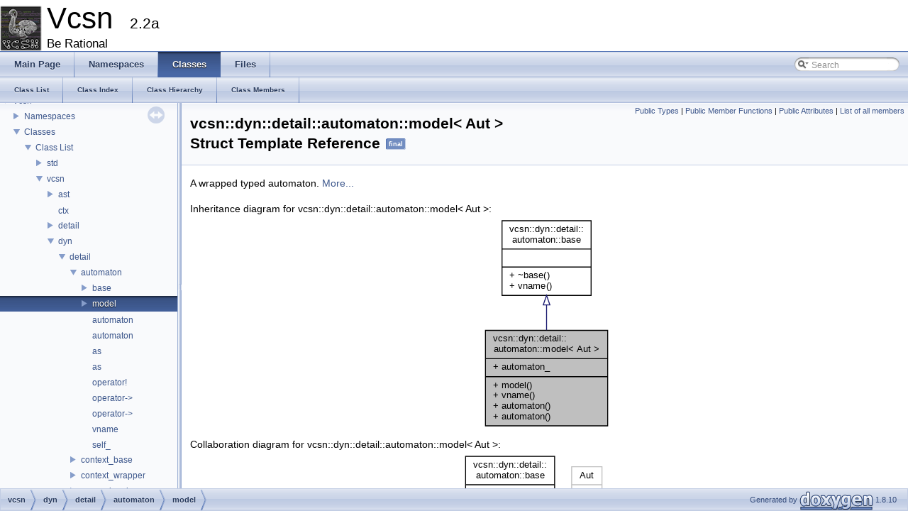

--- FILE ---
content_type: text/html
request_url: http://www.lrde.epita.fr/dload/vcsn/2.2a/vcsn.htmldir/a00276.html
body_size: 16310
content:
<!DOCTYPE html PUBLIC "-//W3C//DTD XHTML 1.0 Transitional//EN" "http://www.w3.org/TR/xhtml1/DTD/xhtml1-transitional.dtd">
<html xmlns="http://www.w3.org/1999/xhtml">
<head>
<meta http-equiv="Content-Type" content="text/xhtml;charset=UTF-8"/>
<meta http-equiv="X-UA-Compatible" content="IE=9"/>
<meta name="generator" content="Doxygen 1.8.10"/>
<title>Vcsn: vcsn::dyn::detail::automaton::model&lt; Aut &gt; Struct Template Reference</title>
<link href="tabs.css" rel="stylesheet" type="text/css"/>
<script type="text/javascript" src="jquery.js"></script>
<script type="text/javascript" src="dynsections.js"></script>
<link href="navtree.css" rel="stylesheet" type="text/css"/>
<script type="text/javascript" src="resize.js"></script>
<script type="text/javascript" src="navtreedata.js"></script>
<script type="text/javascript" src="navtree.js"></script>
<script type="text/javascript">
  $(document).ready(initResizable);
  $(window).load(resizeHeight);
</script>
<link href="search/search.css" rel="stylesheet" type="text/css"/>
<script type="text/javascript" src="search/searchdata.js"></script>
<script type="text/javascript" src="search/search.js"></script>
<script type="text/javascript">
  $(document).ready(function() { init_search(); });
</script>
<link href="doxygen.css" rel="stylesheet" type="text/css" />
</head>
<body>
<div id="top"><!-- do not remove this div, it is closed by doxygen! -->
<div id="titlearea">
<table cellspacing="0" cellpadding="0">
 <tbody>
 <tr style="height: 56px;">
  <td id="projectlogo"><img alt="Logo" src="vcsn.mini.png"/></td>
  <td id="projectalign" style="padding-left: 0.5em;">
   <div id="projectname">Vcsn
   &#160;<span id="projectnumber">2.2a</span>
   </div>
   <div id="projectbrief">Be Rational</div>
  </td>
 </tr>
 </tbody>
</table>
</div>
<!-- end header part -->
<!-- Generated by Doxygen 1.8.10 -->
<script type="text/javascript">
var searchBox = new SearchBox("searchBox", "search",false,'Search');
</script>
  <div id="navrow1" class="tabs">
    <ul class="tablist">
      <li><a href="index.html"><span>Main&#160;Page</span></a></li>
      <li><a href="namespaces.html"><span>Namespaces</span></a></li>
      <li class="current"><a href="annotated.html"><span>Classes</span></a></li>
      <li><a href="files.html"><span>Files</span></a></li>
      <li>
        <div id="MSearchBox" class="MSearchBoxInactive">
        <span class="left">
          <img id="MSearchSelect" src="search/mag_sel.png"
               onmouseover="return searchBox.OnSearchSelectShow()"
               onmouseout="return searchBox.OnSearchSelectHide()"
               alt=""/>
          <input type="text" id="MSearchField" value="Search" accesskey="S"
               onfocus="searchBox.OnSearchFieldFocus(true)" 
               onblur="searchBox.OnSearchFieldFocus(false)" 
               onkeyup="searchBox.OnSearchFieldChange(event)"/>
          </span><span class="right">
            <a id="MSearchClose" href="javascript:searchBox.CloseResultsWindow()"><img id="MSearchCloseImg" border="0" src="search/close.png" alt=""/></a>
          </span>
        </div>
      </li>
    </ul>
  </div>
  <div id="navrow2" class="tabs2">
    <ul class="tablist">
      <li><a href="annotated.html"><span>Class&#160;List</span></a></li>
      <li><a href="classes.html"><span>Class&#160;Index</span></a></li>
      <li><a href="inherits.html"><span>Class&#160;Hierarchy</span></a></li>
      <li><a href="functions.html"><span>Class&#160;Members</span></a></li>
    </ul>
  </div>
</div><!-- top -->
<div id="side-nav" class="ui-resizable side-nav-resizable">
  <div id="nav-tree">
    <div id="nav-tree-contents">
      <div id="nav-sync" class="sync"></div>
    </div>
  </div>
  <div id="splitbar" style="-moz-user-select:none;" 
       class="ui-resizable-handle">
  </div>
</div>
<script type="text/javascript">
$(document).ready(function(){initNavTree('a00276.html','');});
</script>
<div id="doc-content">
<!-- window showing the filter options -->
<div id="MSearchSelectWindow"
     onmouseover="return searchBox.OnSearchSelectShow()"
     onmouseout="return searchBox.OnSearchSelectHide()"
     onkeydown="return searchBox.OnSearchSelectKey(event)">
</div>

<!-- iframe showing the search results (closed by default) -->
<div id="MSearchResultsWindow">
<iframe src="javascript:void(0)" frameborder="0" 
        name="MSearchResults" id="MSearchResults">
</iframe>
</div>

<div class="header">
  <div class="summary">
<a href="#pub-types">Public Types</a> &#124;
<a href="#pub-methods">Public Member Functions</a> &#124;
<a href="#pub-attribs">Public Attributes</a> &#124;
<a href="a02474.html">List of all members</a>  </div>
  <div class="headertitle">
<div class="title">vcsn::dyn::detail::automaton::model&lt; Aut &gt; Struct Template Reference<span class="mlabels"><span class="mlabel">final</span></span></div>  </div>
</div><!--header-->
<div class="contents">

<p>A wrapped typed automaton.  
 <a href="a00276.html#details">More...</a></p>
<div class="dynheader">
Inheritance diagram for vcsn::dyn::detail::automaton::model&lt; Aut &gt;:</div>
<div class="dyncontent">
<div class="center"><iframe scrolling="no" frameborder="0" src="a02475.svg" width="183" height="302"><p><b>This browser is not able to show SVG: try Firefox, Chrome, Safari, or Opera instead.</b></p></iframe>
</div>
</div>
<div class="dynheader">
Collaboration diagram for vcsn::dyn::detail::automaton::model&lt; Aut &gt;:</div>
<div class="dyncontent">
<div class="center"><iframe scrolling="no" frameborder="0" src="a02476.svg" width="239" height="316"><p><b>This browser is not able to show SVG: try Firefox, Chrome, Safari, or Opera instead.</b></p></iframe>
</div>
</div>
<table class="memberdecls">
<tr class="heading"><td colspan="2"><h2 class="groupheader"><a name="pub-types"></a>
Public Types</h2></td></tr>
<tr class="memitem:ac46a04e8d932282216cd223650d67de3"><td class="memItemLeft" align="right" valign="top">using&#160;</td><td class="memItemRight" valign="bottom"><a class="el" href="a00276.html#ac46a04e8d932282216cd223650d67de3">automaton_t</a> = Aut</td></tr>
<tr class="separator:ac46a04e8d932282216cd223650d67de3"><td class="memSeparator" colspan="2">&#160;</td></tr>
</table><table class="memberdecls">
<tr class="heading"><td colspan="2"><h2 class="groupheader"><a name="pub-methods"></a>
Public Member Functions</h2></td></tr>
<tr class="memitem:a91c82e4b277f951d40136d6983cbb600"><td class="memItemLeft" align="right" valign="top">&#160;</td><td class="memItemRight" valign="bottom"><a class="el" href="a00276.html#a91c82e4b277f951d40136d6983cbb600">model</a> (<a class="el" href="a00276.html#ac46a04e8d932282216cd223650d67de3">automaton_t</a> aut)</td></tr>
<tr class="separator:a91c82e4b277f951d40136d6983cbb600"><td class="memSeparator" colspan="2">&#160;</td></tr>
<tr class="memitem:a31c152540e8a4e571a63b1bf357bbb5f"><td class="memItemLeft" align="right" valign="top"><a class="el" href="a00871.html#a8c38004725c037639b76973ae178ec5a">symbol</a>&#160;</td><td class="memItemRight" valign="bottom"><a class="el" href="a00276.html#a31c152540e8a4e571a63b1bf357bbb5f">vname</a> () const </td></tr>
<tr class="separator:a31c152540e8a4e571a63b1bf357bbb5f"><td class="memSeparator" colspan="2">&#160;</td></tr>
<tr class="memitem:a93dfa3201a805ccc78bcd6bcdc03c854"><td class="memItemLeft" align="right" valign="top">auto &amp;&#160;</td><td class="memItemRight" valign="bottom"><a class="el" href="a00276.html#a93dfa3201a805ccc78bcd6bcdc03c854">automaton</a> ()</td></tr>
<tr class="separator:a93dfa3201a805ccc78bcd6bcdc03c854"><td class="memSeparator" colspan="2">&#160;</td></tr>
<tr class="memitem:a357b51d172ad3a1781ec41c9a48d406e"><td class="memItemLeft" align="right" valign="top">const auto &amp;&#160;</td><td class="memItemRight" valign="bottom"><a class="el" href="a00276.html#a357b51d172ad3a1781ec41c9a48d406e">automaton</a> () const </td></tr>
<tr class="separator:a357b51d172ad3a1781ec41c9a48d406e"><td class="memSeparator" colspan="2">&#160;</td></tr>
<tr class="inherit_header pub_methods_a00022"><td colspan="2" onclick="javascript:toggleInherit('pub_methods_a00022')"><img src="closed.png" alt="-"/>&#160;Public Member Functions inherited from <a class="el" href="a00022.html">vcsn::dyn::detail::automaton::base</a></td></tr>
<tr class="memitem:a6d5ee97a6d153c7c569ff984347e5ec1 inherit pub_methods_a00022"><td class="memItemLeft" align="right" valign="top">virtual&#160;</td><td class="memItemRight" valign="bottom"><a class="el" href="a00022.html#a6d5ee97a6d153c7c569ff984347e5ec1">~base</a> ()=default</td></tr>
<tr class="separator:a6d5ee97a6d153c7c569ff984347e5ec1 inherit pub_methods_a00022"><td class="memSeparator" colspan="2">&#160;</td></tr>
</table><table class="memberdecls">
<tr class="heading"><td colspan="2"><h2 class="groupheader"><a name="pub-attribs"></a>
Public Attributes</h2></td></tr>
<tr class="memitem:a3ba66f65f227fe350593380cf3556a17"><td class="memItemLeft" align="right" valign="top"><a class="el" href="a00276.html#ac46a04e8d932282216cd223650d67de3">automaton_t</a>&#160;</td><td class="memItemRight" valign="bottom"><a class="el" href="a00276.html#a3ba66f65f227fe350593380cf3556a17">automaton_</a></td></tr>
<tr class="memdesc:a3ba66f65f227fe350593380cf3556a17"><td class="mdescLeft">&#160;</td><td class="mdescRight">The automaton.  <a href="#a3ba66f65f227fe350593380cf3556a17">More...</a><br /></td></tr>
<tr class="separator:a3ba66f65f227fe350593380cf3556a17"><td class="memSeparator" colspan="2">&#160;</td></tr>
</table>
<a name="details" id="details"></a><h2 class="groupheader">Detailed Description</h2>
<div class="textblock"><h3>template&lt;Automaton Aut&gt;<br />
struct vcsn::dyn::detail::automaton::model&lt; Aut &gt;</h3>

<p>A wrapped typed automaton. </p>

<p>Definition at line <a class="el" href="a00725_source.html#l00076">76</a> of file <a class="el" href="a00725_source.html">automaton.hh</a>.</p>
</div><h2 class="groupheader">Member Typedef Documentation</h2>
<a class="anchor" id="ac46a04e8d932282216cd223650d67de3"></a>
<div class="memitem">
<div class="memproto">
<div class="memtemplate">
template&lt;Automaton Aut&gt; </div>
      <table class="memname">
        <tr>
          <td class="memname">using <a class="el" href="a00276.html">vcsn::dyn::detail::automaton::model</a>&lt; Aut &gt;::<a class="el" href="a00276.html#ac46a04e8d932282216cd223650d67de3">automaton_t</a> =  Aut</td>
        </tr>
      </table>
</div><div class="memdoc">

<p>Definition at line <a class="el" href="a00725_source.html#l00078">78</a> of file <a class="el" href="a00725_source.html">automaton.hh</a>.</p>

</div>
</div>
<h2 class="groupheader">Constructor &amp; Destructor Documentation</h2>
<a class="anchor" id="a91c82e4b277f951d40136d6983cbb600"></a>
<div class="memitem">
<div class="memproto">
<div class="memtemplate">
template&lt;Automaton Aut&gt; </div>
<table class="mlabels">
  <tr>
  <td class="mlabels-left">
      <table class="memname">
        <tr>
          <td class="memname"><a class="el" href="a00276.html">vcsn::dyn::detail::automaton::model</a>&lt; Aut &gt;::<a class="el" href="a00276.html">model</a> </td>
          <td>(</td>
          <td class="paramtype"><a class="el" href="a00276.html#ac46a04e8d932282216cd223650d67de3">automaton_t</a>&#160;</td>
          <td class="paramname"><em>aut</em></td><td>)</td>
          <td></td>
        </tr>
      </table>
  </td>
  <td class="mlabels-right">
<span class="mlabels"><span class="mlabel">inline</span></span>  </td>
  </tr>
</table>
</div><div class="memdoc">

<p>Definition at line <a class="el" href="a00725_source.html#l00080">80</a> of file <a class="el" href="a00725_source.html">automaton.hh</a>.</p>

</div>
</div>
<h2 class="groupheader">Member Function Documentation</h2>
<a class="anchor" id="a93dfa3201a805ccc78bcd6bcdc03c854"></a>
<div class="memitem">
<div class="memproto">
<div class="memtemplate">
template&lt;Automaton Aut&gt; </div>
<table class="mlabels">
  <tr>
  <td class="mlabels-left">
      <table class="memname">
        <tr>
          <td class="memname">auto&amp; <a class="el" href="a00276.html">vcsn::dyn::detail::automaton::model</a>&lt; Aut &gt;::<a class="el" href="a00015.html">automaton</a> </td>
          <td>(</td>
          <td class="paramname"></td><td>)</td>
          <td></td>
        </tr>
      </table>
  </td>
  <td class="mlabels-right">
<span class="mlabels"><span class="mlabel">inline</span></span>  </td>
  </tr>
</table>
</div><div class="memdoc">

<p>Definition at line <a class="el" href="a00725_source.html#l00089">89</a> of file <a class="el" href="a00725_source.html">automaton.hh</a>.</p>

<p>Referenced by <a class="el" href="a00725_source.html#l00039">vcsn::dyn::detail::automaton::as()</a>.</p>

</div>
</div>
<a class="anchor" id="a357b51d172ad3a1781ec41c9a48d406e"></a>
<div class="memitem">
<div class="memproto">
<div class="memtemplate">
template&lt;Automaton Aut&gt; </div>
<table class="mlabels">
  <tr>
  <td class="mlabels-left">
      <table class="memname">
        <tr>
          <td class="memname">const auto&amp; <a class="el" href="a00276.html">vcsn::dyn::detail::automaton::model</a>&lt; Aut &gt;::<a class="el" href="a00015.html">automaton</a> </td>
          <td>(</td>
          <td class="paramname"></td><td>)</td>
          <td> const</td>
        </tr>
      </table>
  </td>
  <td class="mlabels-right">
<span class="mlabels"><span class="mlabel">inline</span></span>  </td>
  </tr>
</table>
</div><div class="memdoc">

<p>Definition at line <a class="el" href="a00725_source.html#l00094">94</a> of file <a class="el" href="a00725_source.html">automaton.hh</a>.</p>

</div>
</div>
<a class="anchor" id="a31c152540e8a4e571a63b1bf357bbb5f"></a>
<div class="memitem">
<div class="memproto">
<div class="memtemplate">
template&lt;Automaton Aut&gt; </div>
<table class="mlabels">
  <tr>
  <td class="mlabels-left">
      <table class="memname">
        <tr>
          <td class="memname"><a class="el" href="a00871.html#a8c38004725c037639b76973ae178ec5a">symbol</a> <a class="el" href="a00276.html">vcsn::dyn::detail::automaton::model</a>&lt; Aut &gt;::vname </td>
          <td>(</td>
          <td class="paramname"></td><td>)</td>
          <td> const</td>
        </tr>
      </table>
  </td>
  <td class="mlabels-right">
<span class="mlabels"><span class="mlabel">inline</span><span class="mlabel">virtual</span></span>  </td>
  </tr>
</table>
</div><div class="memdoc">

<p>Implements <a class="el" href="a00022.html#a2c3267506feb91b255ef64035e19f281">vcsn::dyn::detail::automaton::base</a>.</p>

<p>Definition at line <a class="el" href="a00725_source.html#l00084">84</a> of file <a class="el" href="a00725_source.html">automaton.hh</a>.</p>

</div>
</div>
<h2 class="groupheader">Member Data Documentation</h2>
<a class="anchor" id="a3ba66f65f227fe350593380cf3556a17"></a>
<div class="memitem">
<div class="memproto">
<div class="memtemplate">
template&lt;Automaton Aut&gt; </div>
      <table class="memname">
        <tr>
          <td class="memname"><a class="el" href="a00276.html#ac46a04e8d932282216cd223650d67de3">automaton_t</a> <a class="el" href="a00276.html">vcsn::dyn::detail::automaton::model</a>&lt; Aut &gt;::automaton_</td>
        </tr>
      </table>
</div><div class="memdoc">

<p>The automaton. </p>

<p>Definition at line <a class="el" href="a00725_source.html#l00100">100</a> of file <a class="el" href="a00725_source.html">automaton.hh</a>.</p>

</div>
</div>
<hr/>The documentation for this struct was generated from the following file:<ul>
<li>vcsn/dyn/<a class="el" href="a00725_source.html">automaton.hh</a></li>
</ul>
</div><!-- contents -->
</div><!-- doc-content -->
<!-- start footer part -->
<div id="nav-path" class="navpath"><!-- id is needed for treeview function! -->
  <ul>
    <li class="navelem"><a class="el" href="a00871.html">vcsn</a></li><li class="navelem"><a class="el" href="a00879.html">dyn</a></li><li class="navelem"><a class="el" href="a00883.html">detail</a></li><li class="navelem"><a class="el" href="a00015.html">automaton</a></li><li class="navelem"><a class="el" href="a00276.html">model</a></li>
    <li class="footer">Generated by
    <a href="http://www.doxygen.org/index.html">
    <img class="footer" src="doxygen.png" alt="doxygen"/></a> 1.8.10 </li>
  </ul>
</div>
</body>
</html>


--- FILE ---
content_type: application/javascript
request_url: http://www.lrde.epita.fr/dload/vcsn/2.2a/vcsn.htmldir/navtreedata.js
body_size: 3295
content:
var NAVTREE =
[
  [ "Vcsn", "index.html", [
    [ "Namespaces", null, [
      [ "Namespace List", "namespaces.html", "namespaces" ],
      [ "Namespace Members", "namespacemembers.html", [
        [ "All", "namespacemembers.html", "namespacemembers_dup" ],
        [ "Functions", "namespacemembers_func.html", "namespacemembers_func" ],
        [ "Variables", "namespacemembers_vars.html", null ],
        [ "Typedefs", "namespacemembers_type.html", null ],
        [ "Enumerations", "namespacemembers_enum.html", null ],
        [ "Enumerator", "namespacemembers_eval.html", null ]
      ] ]
    ] ],
    [ "Classes", "annotated.html", [
      [ "Class List", "annotated.html", "annotated_dup" ],
      [ "Class Index", "classes.html", null ],
      [ "Class Hierarchy", "hierarchy.html", "hierarchy" ],
      [ "Class Members", "functions.html", [
        [ "All", "functions.html", "functions_dup" ],
        [ "Functions", "functions_func.html", "functions_func" ],
        [ "Variables", "functions_vars.html", "functions_vars" ],
        [ "Typedefs", "functions_type.html", "functions_type" ],
        [ "Enumerations", "functions_enum.html", null ],
        [ "Enumerator", "functions_eval.html", null ],
        [ "Related Functions", "functions_rela.html", null ]
      ] ]
    ] ],
    [ "Files", null, [
      [ "File List", "files.html", "files" ],
      [ "File Members", "globals.html", [
        [ "All", "globals.html", null ],
        [ "Functions", "globals_func.html", null ],
        [ "Variables", "globals_vars.html", null ],
        [ "Typedefs", "globals_type.html", null ],
        [ "Macros", "globals_defs.html", null ]
      ] ]
    ] ]
  ] ]
];

var NAVTREEINDEX =
[
".html",
"a00020.html#a640e57775e48c3bae5a498a577e9c8c7",
"a00045.html#a9d51f7e1e6f0b337b97750060f1435f7",
"a00061.html#abcf19dc1faef31566e722ba63785ec4f",
"a00076.html#a7df678164349493705c1380fc80aabc9",
"a00091.html#a71966772f423217599c7549769f6db92",
"a00107.html",
"a00116.html#a74abd55a7417528193766533c3fb0f72",
"a00146.html#a51965b39a576de2f902f15d9d6b92221",
"a00192.html#a6862534fc1f0955d44411ab118f1eebc",
"a00247.html#a7c04cd6762535f80216b65cfa342acd1",
"a00271.html#a437c0232ead5386710ae71560bd51f49",
"a00283.html",
"a00310.html#aa05799f44cf8873a3b22b4d349309eb6",
"a00324.html#a51cb6c32ba913eda8770c0be674f69b4",
"a00331.html#a9ed2041fd7e35face3c032ecb91126fd",
"a00360.html#a9c1b475650cd0872644f700795f5a123",
"a00399.html#a6a1ec8aec677cd3adbc9466f33a971ac",
"a00418.html",
"a00437.html#a6aa9b1767df97ff750737ae4e4e3e698a7a2233cc0aee3560e2aaf939f0e422e6",
"a00457.html#a62a3d9160a9a7e9b15de0de7995b01d3",
"a00476.html",
"a00535.html#a4435b95c49e8bd17f68710cb5a34a82c",
"a00545.html#af9c0885f114ce4f3749e6ad2f388d32c",
"a00567.html#a8b82c6025b0b154d1422d07044035661",
"a00600.html#a1174f677d5814efb70e4af2d523d774e",
"a00635.html#ab42f66c01e9f5b72e6ca442039a227fa",
"a00675.html#a03401d9d7534390e30c2ef069afb8e9a",
"a00705.html#ad30854496be2e50c5a7f3213bbd34b2d",
"a00746.html#adba4802f78a24ef7fee9bbc67287f064aa3c1d30ba2c088f00b27a3f104913a21",
"a00782.html#a66464ae72e17fd79ba750698eb2bdd5a",
"a00808_source.html",
"a00855_source.html",
"namespacemembers_y.html"
];

var SYNCONMSG = 'click to disable panel synchronisation';
var SYNCOFFMSG = 'click to enable panel synchronisation';

--- FILE ---
content_type: application/javascript
request_url: http://www.lrde.epita.fr/dload/vcsn/2.2a/vcsn.htmldir/navtreeindex11.js
body_size: 16050
content:
var NAVTREEINDEX11 =
{
"a00271.html#a437c0232ead5386710ae71560bd51f49":[1,0,1,2,145,0],
"a00271.html#a4ef3b5a9bc83f0682a0667ddb031a86f":[1,0,1,2,145,19],
"a00271.html#a6c59eeb83f1806ba8f6687cfa1ffa1c1":[1,0,1,2,145,8],
"a00271.html#a89854e9e1a45518b5f5bba7e81296c2f":[1,0,1,2,145,21],
"a00271.html#a93dd543b8b3f44d7a2929a929451c5a0":[1,0,1,2,145,14],
"a00271.html#a96702d5aa95a25b969d9ef295b7c1fec":[1,0,1,2,145,6],
"a00271.html#a988987e5377eb800290ff76c8fe0828a":[1,0,1,2,145,7],
"a00271.html#aa80572aec582be715b2fa8fa5f20c2f2":[1,0,1,2,145,18],
"a00271.html#ab5b3018d91d2f249ba4015f98e8ee1ac":[1,0,1,2,145,12],
"a00271.html#ac475fb6d4cad120a0e7c469d2638ae71":[1,0,1,2,145,15],
"a00271.html#ad9ea371e7147d4a49deb92ebcd9fc975":[1,0,1,2,145,2],
"a00271.html#aebc8213be30e2f49bf848a52c3f173dc":[1,0,1,2,145,17],
"a00272.html":[1,0,1,2,146],
"a00273.html":[1,0,1,2,147],
"a00273.html#a0326b0a41e50b951b6dadcebc504aaa1":[1,0,1,2,147,14],
"a00273.html#a0342bc7e837b3104016bd2e5d261b8c2":[1,0,1,2,147,17],
"a00273.html#a085fd427e2eab5af68366e42bf23365e":[1,0,1,2,147,4],
"a00273.html#a08c80700424901e5aa845f87b311c535":[1,0,1,2,147,16],
"a00273.html#a104a245b49fb7539f7d9c60ed01318f7":[1,0,1,2,147,0],
"a00273.html#a1d954ec8b69ebfb8a43158e5b0bce9e1":[1,0,1,2,147,8],
"a00273.html#a27b185d517e5570045dae1cda14f7ad5":[1,0,1,2,147,2],
"a00273.html#a2a5a47273d0a55ef4183d33dcebe9267":[1,0,1,2,147,23],
"a00273.html#a324feb3189309ee19ca1e431d9f7e989":[1,0,1,2,147,12],
"a00273.html#a415a2069e8d5d248ac6ee0909549a52a":[1,0,1,2,147,15],
"a00273.html#a4525fdaccd898deb59ed529fafd3c602":[1,0,1,2,147,9],
"a00273.html#a524fcd231f55ce42e2f4540a8a09c379":[1,0,1,2,147,5],
"a00273.html#a52ade1c14ffa56603a41a939457629bb":[1,0,1,2,147,20],
"a00273.html#a56346a7ccffd0163ce90a20422447290":[1,0,1,2,147,18],
"a00273.html#a6d9ad6db4f0474d2b44bbc28e8a62c7e":[1,0,1,2,147,13],
"a00273.html#a7519c8aa14eae5ad95de8de3179f249f":[1,0,1,2,147,3],
"a00273.html#a83ae8483dd505f44521c6b2f6a2692a8":[1,0,1,2,147,1],
"a00273.html#a8be7916d7c7d61f4cee838bbe70d1c98":[1,0,1,2,147,21],
"a00273.html#a9b22845beffb9242b38593184dd7f3fe":[1,0,1,2,147,22],
"a00273.html#aa1e69656e511f67acde23ae0c4402cb5":[1,0,1,2,147,10],
"a00273.html#aa6b304087e75f52a611357f8e3103463":[1,0,1,2,147,6],
"a00273.html#aafdb6e12a6861a028cabd3a9d13a7ede":[1,0,1,2,147,11],
"a00273.html#ab73717f6ca41fd5535fa99e176d91b4f":[1,0,1,2,147,19],
"a00273.html#afef6a4ceeece9d275bdde573223b2b7e":[1,0,1,2,147,7],
"a00274.html":[1,0,1,2,148],
"a00274.html#a2367b87ed5fc34a9bbc994bd1ef7a9e3":[1,0,1,2,148,11],
"a00274.html#a26c5a7272ecd4fe3d0287f67f8048f94":[1,0,1,2,148,19],
"a00274.html#a290b6be9c29e7d4961a2951646018cb8":[1,0,1,2,148,3],
"a00274.html#a5b5e4047e83104e7e0bc20432e572f85":[1,0,1,2,148,20],
"a00274.html#a5bba6c5b8eb1ac25c83808f90658a8f0":[1,0,1,2,148,18],
"a00274.html#a5c5c52e5534e79fc87ae4bbd99e2c32f":[1,0,1,2,148,5],
"a00274.html#a5fb89676c83f178c5e10622e5048e4ce":[1,0,1,2,148,14],
"a00274.html#a5fcd66067092943ba4f2433d869c3935":[1,0,1,2,148,17],
"a00274.html#a673d7b34eb1ee1f0510d3f3f1a05e9c8":[1,0,1,2,148,13],
"a00274.html#a67a635e426cce032b09bb899517b3583":[1,0,1,2,148,6],
"a00274.html#a6d58d6452470cc3b4190d773392d5340":[1,0,1,2,148,15],
"a00274.html#a7753a61998506ff9fa959f933e85e118":[1,0,1,2,148,21],
"a00274.html#a8b728307bd54aa144439c367606a8bf8":[1,0,1,2,148,24],
"a00274.html#aaebb4d57d1728b492d9be551b7c56814":[1,0,1,2,148,8],
"a00274.html#ab9525b7618092f0aa025c14dde4750c3":[1,0,1,2,148,12],
"a00274.html#ac29a4a1c8e1db640f8e781c7d1f93729":[1,0,1,2,148,10],
"a00274.html#ac41b8f1874f4234441d022b1bb303b8e":[1,0,1,2,148,25],
"a00274.html#ad8feaa60c4ef6e76eab5cf06a6c017a3":[1,0,1,2,148,9],
"a00274.html#ad99c928e43c4da040bb30a13e13bb571":[1,0,1,2,148,4],
"a00274.html#ae2fbb9d69a362f35ffff8df661524d21":[1,0,1,2,148,22],
"a00274.html#af8b8fd9ddc36667079a5590aad84584d":[1,0,1,2,148,16],
"a00274.html#afaf55c692d0376e65e4c4250810f57df":[1,0,1,2,148,7],
"a00274.html#aff7e7f9dc6da48b7cbaa8d70d4109ce3":[1,0,1,2,148,23],
"a00275.html":[1,0,1,2,149],
"a00275.html#a0ec0ee32aae639a4c6ce31be58d6a8e8":[1,0,1,2,149,6],
"a00275.html#a14536faed1d77f23477fd55e06eec314":[1,0,1,2,149,20],
"a00275.html#a171c30ccdb913758b18bc214edd03712":[1,0,1,2,149,12],
"a00275.html#a195196667169301ca0ce890a32ceacf5":[1,0,1,2,149,23],
"a00275.html#a25f3f99e17a6016a3a73351b2e4d20f3":[1,0,1,2,149,24],
"a00275.html#a26c33b5a7a47fbd9e58c9fe92310b4fe":[1,0,1,2,149,27],
"a00275.html#a38f740bfe1633ae0d8335e567e0c4e08":[1,0,1,2,149,30],
"a00275.html#a3efea67600e83fb44564465b92a37488":[1,0,1,2,149,15],
"a00275.html#a4768b9b6f9be75ebe8b5d126587347d2":[1,0,1,2,149,7],
"a00275.html#a5187652f49d8edcb738687ea8417e903":[1,0,1,2,149,25],
"a00275.html#a5f38219399782081c681b38509b1ae69":[1,0,1,2,149,11],
"a00275.html#a6de838e131ed1d67370a2da4233d5e9d":[1,0,1,2,149,5],
"a00275.html#a79648aea5697dc1c60a271de3dab8b93":[1,0,1,2,149,4],
"a00275.html#a7e9f11ad3b514fb4ab67c97eb7a30c5a":[1,0,1,2,149,9],
"a00275.html#a820fe3a95a0998d19020214c38e29d73":[1,0,1,2,149,26],
"a00275.html#a8a1fbba4a905ddae3151d8fc12f91cf9":[1,0,1,2,149,10],
"a00275.html#a9df69f927eab4f148b3b5969324e782b":[1,0,1,2,149,18],
"a00275.html#a9f36636c114976d85254eb9681fae545":[1,0,1,2,149,31],
"a00275.html#ac79b35e6fa9a44fadcf12034b67fa5ff":[1,0,1,2,149,3],
"a00275.html#acda125372d2e46c40132e9c3179f11cb":[1,0,1,2,149,14],
"a00275.html#acdb347ca90262b637685fcf84b926f95":[1,0,1,2,149,16],
"a00275.html#ad5690385aadc79511bb1b4033b63229c":[1,0,1,2,149,22],
"a00275.html#ad7a563636397e1362416cbdd2698f9bc":[1,0,1,2,149,21],
"a00275.html#ad90ef4a463c334e9e6c981e50204a1bb":[1,0,1,2,149,8],
"a00275.html#adb9c5e4ba62b6af0392c663219f4bf78":[1,0,1,2,149,29],
"a00275.html#aee629160475a28631837bb2d5de523bc":[1,0,1,2,149,19],
"a00275.html#af3a3f8ef55f80938c49c92e13453207b":[1,0,1,2,149,28],
"a00275.html#af653effdce705123013e09de80d86efc":[1,0,1,2,149,13],
"a00275.html#af95f840998c4874dfd91ca94fe73de82":[1,0,1,2,149,17],
"a00276.html":[1,0,1,3,0,0,1],
"a00276.html#a31c152540e8a4e571a63b1bf357bbb5f":[1,0,1,3,0,0,1,4],
"a00276.html#a357b51d172ad3a1781ec41c9a48d406e":[1,0,1,3,0,0,1,3],
"a00276.html#a3ba66f65f227fe350593380cf3556a17":[1,0,1,3,0,0,1,5],
"a00276.html#a91c82e4b277f951d40136d6983cbb600":[1,0,1,3,0,0,1,1],
"a00276.html#a93dfa3201a805ccc78bcd6bcdc03c854":[1,0,1,3,0,0,1,2],
"a00276.html#ac46a04e8d932282216cd223650d67de3":[1,0,1,3,0,0,1,0],
"a00277.html":[1,0,1,56],
"a00278.html":[1,0,1,2,150],
"a00278.html#a0061338db731f20b09b94b04eac97a49":[1,0,1,2,150,82],
"a00278.html#a01097368abdb2aa3af61ad977e1b1bc8":[1,0,1,2,150,32],
"a00278.html#a052554ee0cd4734a77279bc8801e7212":[1,0,1,2,150,22],
"a00278.html#a085a2d205004c43be4a6b2f72e0eb510":[1,0,1,2,150,63],
"a00278.html#a0e2820560ebf2568766bc6716e598a79":[1,0,1,2,150,64],
"a00278.html#a0f19243ec5d4286ff3360591028b6d17":[1,0,1,2,150,73],
"a00278.html#a0fbd3f8e689d5f4de11b9beb27580e9b":[1,0,1,2,150,68],
"a00278.html#a15e299e8607001a297ac93226925be60":[1,0,1,2,150,86],
"a00278.html#a1d6ec75dad2a243c502c39718b8c0d7d":[1,0,1,2,150,13],
"a00278.html#a1e2ad6dc03909b6526ef612c54a0d2ce":[1,0,1,2,150,28],
"a00278.html#a1fa1a15c61ae1956946549f5d6a72f1c":[1,0,1,2,150,39],
"a00278.html#a205f8cc7d935e85ae0c768f677dfe9bf":[1,0,1,2,150,17],
"a00278.html#a239bdb975a56f4c9c69f4cb61cfb5038":[1,0,1,2,150,53],
"a00278.html#a2709d7d3966d37335df746e0b30e9efd":[1,0,1,2,150,90],
"a00278.html#a2a7be6f6c57c4608bee00c925fbc3342":[1,0,1,2,150,67],
"a00278.html#a2b3c43feb1d0c3e81c02b60192c0f0d5":[1,0,1,2,150,5],
"a00278.html#a2cff7232d2f4728875e8fd27a1d7a034":[1,0,1,2,150,11],
"a00278.html#a3566020a4bb1cfe4025964a04778dab3":[1,0,1,2,150,18],
"a00278.html#a3835d425c8b7ee4cbf577c0d2a72c8be":[1,0,1,2,150,100],
"a00278.html#a405d279575dec76956213573fd1063e0":[1,0,1,2,150,48],
"a00278.html#a41e2e962ae22306e3b2918bdd93500b9":[1,0,1,2,150,61],
"a00278.html#a438abf0640dd6ebe816e91f4d73fbfa3":[1,0,1,2,150,85],
"a00278.html#a45980d7009a1afa574c346db446dbf9f":[1,0,1,2,150,37],
"a00278.html#a469237289bab735cd77932ec866d0a3b":[1,0,1,2,150,30],
"a00278.html#a490cef9697535c0b52606d3eef5c53b9":[1,0,1,2,150,31],
"a00278.html#a4a529372eb349943c7a9ea7b40c3102c":[1,0,1,2,150,41],
"a00278.html#a4c2eaecfbe53fbfd54034e7d26e22cef":[1,0,1,2,150,12],
"a00278.html#a4e8463e034456d08b92f305aa3dd7b19":[1,0,1,2,150,96],
"a00278.html#a525d337bf5260193285896129a7dfe16":[1,0,1,2,150,16],
"a00278.html#a528f141bc2444a821434024250ae2f99":[1,0,1,2,150,42],
"a00278.html#a54e8bf2371125eb9eb947199864639b2":[1,0,1,2,150,33],
"a00278.html#a55693222990f671f0115de3f58593dac":[1,0,1,2,150,87],
"a00278.html#a5aab8df77e6c67c93acb9ff79438774f":[1,0,1,2,150,44],
"a00278.html#a5f607f4d8167ddd4ecd1f62a310874d5":[1,0,1,2,150,62],
"a00278.html#a5fa81e0d27502aace6b41b4c4f9b4296":[1,0,1,2,150,93],
"a00278.html#a6790a48ad30ef87c9d3237a49fc2684a":[1,0,1,2,150,10],
"a00278.html#a692275a1c6ffd5c325b5a84368bc68c5":[1,0,1,2,150,36],
"a00278.html#a6a0bb522f5330285b7c738cf21491fbb":[1,0,1,2,150,50],
"a00278.html#a6bd5e23ffdf9990d630c90148dcd1321":[1,0,1,2,150,6],
"a00278.html#a6cb7e4bb5a68179fbb1f82ce80d75a4c":[1,0,1,2,150,76],
"a00278.html#a6dad88192e6a63041851e2aed95c9848":[1,0,1,2,150,46],
"a00278.html#a7463d532d1ca7f73be6c3575e0b98564":[1,0,1,2,150,79],
"a00278.html#a781a7d6a04f0fb906681e4b06752931f":[1,0,1,2,150,7],
"a00278.html#a7ad1185ca2dfe3398f92bd751963c7d3":[1,0,1,2,150,38],
"a00278.html#a8287cd4b4cc8f56730f383bac7300020":[1,0,1,2,150,55],
"a00278.html#a837cc54538c044356025aca88c72e777":[1,0,1,2,150,84],
"a00278.html#a87bac3d1d52fdda8f42f021b6613a48d":[1,0,1,2,150,34],
"a00278.html#a8a3c7cdeb4b102f43c3601ec538ab5da":[1,0,1,2,150,56],
"a00278.html#a8aa3d946511ecf85eb62873cdb444774":[1,0,1,2,150,80],
"a00278.html#a8af98174f87520feb39b68eac5c2a288":[1,0,1,2,150,54],
"a00278.html#a8b62ffc6924ea784cfd95ccf4a15d137":[1,0,1,2,150,95],
"a00278.html#a8cba4951e5bdae91b808e3371a08855f":[1,0,1,2,150,77],
"a00278.html#a931c33977afb3e9202cb09e9a2478bfa":[1,0,1,2,150,49],
"a00278.html#a97756c8aeb40684d7ca3b8f5f4a73979":[1,0,1,2,150,59],
"a00278.html#a9d4c4450c4be5b24243808b9a88b4aa3":[1,0,1,2,150,65],
"a00278.html#a9f9714d037d2fe2da33ba0fdd08506cc":[1,0,1,2,150,27],
"a00278.html#aa0ced93a7ba20f945706c04e8f112752":[1,0,1,2,150,51],
"a00278.html#aa503057504e866d582c2cb165d8fbff2":[1,0,1,2,150,78],
"a00278.html#aa78f308aa25afd6c149e34ecbe997467":[1,0,1,2,150,52],
"a00278.html#aab559a4c04830036392a8315b212343f":[1,0,1,2,150,8],
"a00278.html#aabb75033c6ce143051a76ecfaf10da43":[1,0,1,2,150,43],
"a00278.html#aac9cb48569aa05381a4d7f56183f5a4c":[1,0,1,2,150,70],
"a00278.html#ab02285092bfc0a11c5151ab799b2673a":[1,0,1,2,150,81],
"a00278.html#ab1b5676524981c70412658a7327d36df":[1,0,1,2,150,47],
"a00278.html#ab227697f86cb8a1682db25eb336b883f":[1,0,1,2,150,40],
"a00278.html#ab282fa3cf2db6e3e38d381a489554b78":[1,0,1,2,150,23],
"a00278.html#ab6bce3d59ce1663629f59f15e50de622":[1,0,1,2,150,89],
"a00278.html#ac0aa1c0f5eefbff51b68c9232aa9f291":[1,0,1,2,150,21],
"a00278.html#ac159881a35fed966373d4b49fe8b5335":[1,0,1,2,150,99],
"a00278.html#ac2f2cdbaa52b2df49a99961cd75bdbdf":[1,0,1,2,150,4],
"a00278.html#ac4379d4cd0a8e9c15dbe26565ff200e4":[1,0,1,2,150,19],
"a00278.html#ac4c609c1b96d25c59dab2e065c828aa9":[1,0,1,2,150,98],
"a00278.html#ac605e24deb63f2132466e1bd49387ba8":[1,0,1,2,150,102],
"a00278.html#ac8e9121bae6878ea274cccfcc58b0579":[1,0,1,2,150,75],
"a00278.html#ac915fa54027b37eebde2082ff880427d":[1,0,1,2,150,9],
"a00278.html#ac91835223b9a6c921c2afd8650fc183e":[1,0,1,2,150,91],
"a00278.html#ac997adbfdc997631525ccb32f4319b54":[1,0,1,2,150,14],
"a00278.html#acbc3f2fab37018d6566c695aefd1509d":[1,0,1,2,150,92],
"a00278.html#acc0d06cb8f4cebccaa61bc1c83578957":[1,0,1,2,150,88],
"a00278.html#acd5bad2449f3ff7c34acc4c3bb9c2254":[1,0,1,2,150,74],
"a00278.html#acf8d126ca2a7660417df027d4a55452a":[1,0,1,2,150,97],
"a00278.html#ad2826ba9856ffc00099a83a186884462":[1,0,1,2,150,72],
"a00278.html#ad284f53d959cab305c95d9ff5249c458":[1,0,1,2,150,58],
"a00278.html#ad383cf4024ec00507b0300c9e947eff3":[1,0,1,2,150,3],
"a00278.html#ad3da7c72111004cf35d87dc11cc7bcad":[1,0,1,2,150,69],
"a00278.html#ad54924c65d8a64d74e781472a81df613":[1,0,1,2,150,57],
"a00278.html#ada7f0a846caa6991c54a7031542deecf":[1,0,1,2,150,26],
"a00278.html#adc11bc33279d5eae0b4a7483ee8ec4db":[1,0,1,2,150,66],
"a00278.html#adc75b9ee03db4a05426abcede0d6499f":[1,0,1,2,150,15],
"a00278.html#adca4b7c41f7411ed2736b29a8aa30ef7":[1,0,1,2,150,60],
"a00278.html#adf5a2b867261902d424d450896f2cff9":[1,0,1,2,150,94],
"a00278.html#adfbe69ccec686031d61dbbeb2b732012":[1,0,1,2,150,25],
"a00278.html#ae3b330fea676d214e07274890690c44a":[1,0,1,2,150,101],
"a00278.html#ae9102b7d73923d4a69025bd8a06b148f":[1,0,1,2,150,83],
"a00278.html#aec13a9df7e432da48d04929f6df417ec":[1,0,1,2,150,24],
"a00278.html#af3e295b75aa080118d012381360f6f2f":[1,0,1,2,150,29],
"a00278.html#af7852f66257468e0784a2df9dd8da7e1":[1,0,1,2,150,35],
"a00278.html#af9404e688b16ec6e82698e341b3db3a3":[1,0,1,2,150,71],
"a00278.html#afa4a3a635314a759f08484f47442e1ca":[1,0,1,2,150,45],
"a00278.html#afd5f4e89aee8a7c5563cbed79ca49435":[1,0,1,2,150,20],
"a00279.html":[1,0,1,2,151],
"a00279.html#a1ad9237892854a0655d418fa78ea4f1c":[1,0,1,2,151,8],
"a00279.html#a30831b1b49f76933c5f0e9852b0ef5db":[1,0,1,2,151,7],
"a00279.html#a3cf72c9f67053334b90cc7581b6f9e25":[1,0,1,2,151,1],
"a00279.html#a50414a95cec4f18a0e483fa87a097445":[1,0,1,2,151,6],
"a00279.html#a8038b10dbc20cfcfbf13b040f788eef3":[1,0,1,2,151,4],
"a00279.html#a82293ecac88d7557441401f9cb5fb43f":[1,0,1,2,151,2],
"a00279.html#aaa078e003c680a9f5755a3a24257b5a7":[1,0,1,2,151,3],
"a00279.html#acf0638da5f86cfb3615561a0cd13ba64":[1,0,1,2,151,5],
"a00280.html":[1,0,1,2,152],
"a00280.html#a14f19359f2e5509ee8f9a791b07d2b85":[1,0,1,2,152,3],
"a00280.html#a1d2396892080c556de36f7e3b1686666":[1,0,1,2,152,14],
"a00280.html#a259822acee654c6fc1e2cf20e901bf7a":[1,0,1,2,152,4],
"a00280.html#a365c21c235d7b0be71f5108536734b82":[1,0,1,2,152,1],
"a00280.html#a3c0487fc0cf45de4e167711d40a807ed":[1,0,1,2,152,6],
"a00280.html#a49c044e68240add02e41c62ee5a3345f":[1,0,1,2,152,11],
"a00280.html#a53130d6ce1d5ee1ba5a595eb2002562d":[1,0,1,2,152,9],
"a00280.html#a536daee32594bf402c6cf5c98beb260e":[1,0,1,2,152,8],
"a00280.html#a68c51bfc5b2357683cad880189fcf59e":[1,0,1,2,152,10],
"a00280.html#a6f35fec9f350d11db3d916c9573e50f3":[1,0,1,2,152,2],
"a00280.html#a72e3b96a0d114678064733706a166815":[1,0,1,2,152,18],
"a00280.html#a73dd1ed4f873d0e3a9eef5f042307f62":[1,0,1,2,152,16],
"a00280.html#a84f26e6b5d99be95bcd5307adb898b33":[1,0,1,2,152,17],
"a00280.html#a8cde5115eade8f986c2b784b51834bc3":[1,0,1,2,152,0],
"a00280.html#a8f8d54ffb28d9192c50fd3a2ef6e322a":[1,0,1,2,152,15],
"a00280.html#aa0cc5c076ef9cef1134e9e00b346c32d":[1,0,1,2,152,21],
"a00280.html#aa3100675395e9b359434e733b042328d":[1,0,1,2,152,12],
"a00280.html#aadac19188fd6921b4fad4c93ad597df0":[1,0,1,2,152,5],
"a00280.html#ad79fe9463471ecef2e6c3da341c21df0":[1,0,1,2,152,13],
"a00280.html#adaf325045c711e821559eb701f664b12":[1,0,1,2,152,19],
"a00280.html#ae696edacf2c219367568e48233909332":[1,0,1,2,152,7],
"a00280.html#aeef3c2b99d02d351916f80acbf52c159":[1,0,1,2,152,20],
"a00281.html":[1,0,1,2,153],
"a00281.html#a1dfae444874a054bcea135950befa482":[1,0,1,2,153,7],
"a00281.html#a3812672e6929b4f622c0aa68acfa677c":[1,0,1,2,153,1],
"a00281.html#a5c9e5de4e53621396b8bfced61d02b04":[1,0,1,2,153,8],
"a00281.html#a67f797f49f793715bfb40084f0db416a":[1,0,1,2,153,2],
"a00281.html#a7b7db7e649ff773c4dc293e94832924a":[1,0,1,2,153,0],
"a00281.html#a8eb3937248e2f430307b75e96909f8af":[1,0,1,2,153,6],
"a00281.html#a950825b8826cf33ff641db80c243fa51":[1,0,1,2,153,3],
"a00281.html#a9b5854612ef46002311c2fd68a0b8550":[1,0,1,2,153,4],
"a00281.html#ace1f35834bbc8429daa56a9fd047ed4d":[1,0,1,2,153,5],
"a00282.html":[1,0,1,4,20],
"a00282.html#a01d27089f6ffafc2e9f445a11acb0618":[1,0,1,4,20,4],
"a00282.html#a2918d3969bd60bb26fc7b5751155c4e3":[1,0,1,4,20,0],
"a00282.html#aa04e4d10f8b13cfb76614055460f341a":[1,0,1,4,20,3],
"a00282.html#aaa6a3719020b5261e39f12c258402c21":[1,0,1,4,20,5],
"a00282.html#ac36376757d23159213b9f224ca8104ec":[1,0,1,4,20,1],
"a00282.html#ac83705248e0242046f49bb2832a389c5":[1,0,1,4,20,2]
};


--- FILE ---
content_type: application/javascript
request_url: http://www.lrde.epita.fr/dload/vcsn/2.2a/vcsn.htmldir/a00015.js
body_size: 763
content:
var a00015 =
[
    [ "base", "a00022.html", "a00022" ],
    [ "model", "a00276.html", "a00276" ],
    [ "automaton", "a00015.html#a666bae3d7713f47bcaa9d4c6cb639513", null ],
    [ "automaton", "a00015.html#a55a4ac835237a75580a86c9777f2769a", null ],
    [ "as", "a00015.html#adedb4511cee956913a6941fb25fd89b7", null ],
    [ "as", "a00015.html#af23f0cb09a89c8756d929ccf03665b55", null ],
    [ "operator!", "a00015.html#ac0720d8577afb7f1271529c9656872a2", null ],
    [ "operator->", "a00015.html#a64c22bbbdb51fdb723172899b129ede6", null ],
    [ "operator->", "a00015.html#a689fd84d7da6fc9f52f61fefc301c04a", null ],
    [ "vname", "a00015.html#a16961cc599a400b392e9ce5afb58c969", null ],
    [ "self_", "a00015.html#a08eb40e04e8c18a1d0566dc0d35947aa", null ]
];

--- FILE ---
content_type: application/javascript
request_url: http://www.lrde.epita.fr/dload/vcsn/2.2a/vcsn.htmldir/a00883.js
body_size: 723
content:
var a00883 =
[
    [ "automaton", "a00015.html", "a00015" ],
    [ "context_base", "a00052.html", "a00052" ],
    [ "context_wrapper", "a00059.html", "a00059" ],
    [ "expansion_base", "a00104.html", "a00104" ],
    [ "expansion_wrapper", "a00105.html", "a00105" ],
    [ "expression_base", "a00109.html", "a00109" ],
    [ "expression_wrapper", "a00110.html", "a00110" ],
    [ "label_base", "a00219.html", "a00219" ],
    [ "label_wrapper", "a00223.html", "a00223" ],
    [ "polynomial_base", "a00321.html", "a00321" ],
    [ "polynomial_wrapper", "a00322.html", "a00322" ],
    [ "Registry", "a00353.html", "a00353" ],
    [ "weight_base", "a00514.html", "a00514" ],
    [ "weight_wrapper", "a00519.html", "a00519" ]
];

--- FILE ---
content_type: application/javascript
request_url: http://www.lrde.epita.fr/dload/vcsn/2.2a/vcsn.htmldir/search/searchdata.js
body_size: 774
content:
var indexSectionsWithContent =
{
  0: "_abcdefghijklmnopqrstuvwxyz~",
  1: "abcdefghijklmnopqrstuvwxyz",
  2: "v",
  3: "abcdefghijklmnopqrstuvwxz",
  4: "abcdefghijklmnopqrstuvwxyz~",
  5: "abcdefghiklmnopqrstuvwyz",
  6: "abcdefghijklmnopqrstuvwyz",
  7: "adfilopstvwy",
  8: "abcdefgiklmnoprstuvwyz",
  9: "bmops",
  10: "_abcdefhjlmrstuvxy"
};

var indexSectionNames =
{
  0: "all",
  1: "classes",
  2: "namespaces",
  3: "files",
  4: "functions",
  5: "variables",
  6: "typedefs",
  7: "enums",
  8: "enumvalues",
  9: "related",
  10: "defines"
};

var indexSectionLabels =
{
  0: "All",
  1: "Classes",
  2: "Namespaces",
  3: "Files",
  4: "Functions",
  5: "Variables",
  6: "Typedefs",
  7: "Enumerations",
  8: "Enumerator",
  9: "Friends",
  10: "Macros"
};



--- FILE ---
content_type: application/javascript
request_url: http://www.lrde.epita.fr/dload/vcsn/2.2a/vcsn.htmldir/a00276.js
body_size: 467
content:
var a00276 =
[
    [ "automaton_t", "a00276.html#ac46a04e8d932282216cd223650d67de3", null ],
    [ "model", "a00276.html#a91c82e4b277f951d40136d6983cbb600", null ],
    [ "automaton", "a00276.html#a93dfa3201a805ccc78bcd6bcdc03c854", null ],
    [ "automaton", "a00276.html#a357b51d172ad3a1781ec41c9a48d406e", null ],
    [ "vname", "a00276.html#a31c152540e8a4e571a63b1bf357bbb5f", null ],
    [ "automaton_", "a00276.html#a3ba66f65f227fe350593380cf3556a17", null ]
];

--- FILE ---
content_type: image/svg+xml
request_url: http://www.lrde.epita.fr/dload/vcsn/2.2a/vcsn.htmldir/a02475.svg
body_size: 3151
content:
<?xml version="1.0" encoding="UTF-8" standalone="no"?>
<!DOCTYPE svg PUBLIC "-//W3C//DTD SVG 1.1//EN"
 "http://www.w3.org/Graphics/SVG/1.1/DTD/svg11.dtd">
<!-- Generated by graphviz version 2.38.0 (20140413.2041)
 -->
<!-- Title: vcsn::dyn::detail::automaton::model&lt; Aut &gt; Pages: 1 -->
<svg width="137pt" height="226pt"
 viewBox="0.00 0.00 137.00 226.00" xmlns="http://www.w3.org/2000/svg" xmlns:xlink="http://www.w3.org/1999/xlink">
<g id="graph0" class="graph" transform="scale(1 1) rotate(0) translate(4 222)">
<title>vcsn::dyn::detail::automaton::model&lt; Aut &gt;</title>
<polygon fill="white" stroke="none" points="-4,4 -4,-222 133,-222 133,4 -4,4"/>
<!-- Node1 -->
<g id="node1" class="node"><title>Node1</title>
<polygon fill="#bfbfbf" stroke="black" points="0,-0.5 0,-101.5 129,-101.5 129,-0.5 0,-0.5"/>
<text text-anchor="start" x="8" y="-89.5" font-family="Helvetica,sans-Serif" font-size="10.00">vcsn::dyn::detail::</text>
<text text-anchor="middle" x="64.5" y="-78.5" font-family="Helvetica,sans-Serif" font-size="10.00">automaton::model&lt; Aut &gt;</text>
<polyline fill="none" stroke="black" points="0,-71.5 129,-71.5 "/>
<text text-anchor="start" x="8" y="-59.5" font-family="Helvetica,sans-Serif" font-size="10.00">+ automaton_</text>
<polyline fill="none" stroke="black" points="0,-52.5 129,-52.5 "/>
<text text-anchor="start" x="8" y="-40.5" font-family="Helvetica,sans-Serif" font-size="10.00">+ model()</text>
<text text-anchor="start" x="8" y="-29.5" font-family="Helvetica,sans-Serif" font-size="10.00">+ vname()</text>
<text text-anchor="start" x="8" y="-18.5" font-family="Helvetica,sans-Serif" font-size="10.00">+ automaton()</text>
<text text-anchor="start" x="8" y="-7.5" font-family="Helvetica,sans-Serif" font-size="10.00">+ automaton()</text>
</g>
<!-- Node2 -->
<g id="node2" class="node"><title>Node2</title>
<g id="a_node2"><a xlink:href="a00022.html" target="_top" xlink:title="Abstract wrapped typed automaton. ">
<polygon fill="white" stroke="black" points="17.5,-138.5 17.5,-217.5 111.5,-217.5 111.5,-138.5 17.5,-138.5"/>
<text text-anchor="start" x="25.5" y="-205.5" font-family="Helvetica,sans-Serif" font-size="10.00">vcsn::dyn::detail::</text>
<text text-anchor="middle" x="64.5" y="-194.5" font-family="Helvetica,sans-Serif" font-size="10.00">automaton::base</text>
<polyline fill="none" stroke="black" points="17.5,-187.5 111.5,-187.5 "/>
<text text-anchor="middle" x="64.5" y="-175.5" font-family="Helvetica,sans-Serif" font-size="10.00"> </text>
<polyline fill="none" stroke="black" points="17.5,-168.5 111.5,-168.5 "/>
<text text-anchor="start" x="25.5" y="-156.5" font-family="Helvetica,sans-Serif" font-size="10.00">+ ~base()</text>
<text text-anchor="start" x="25.5" y="-145.5" font-family="Helvetica,sans-Serif" font-size="10.00">+ vname()</text>
</a>
</g>
</g>
<!-- Node2&#45;&gt;Node1 -->
<g id="edge1" class="edge"><title>Node2&#45;&gt;Node1</title>
<path fill="none" stroke="midnightblue" d="M64.5,-128.406C64.5,-119.639 64.5,-110.488 64.5,-101.691"/>
<polygon fill="none" stroke="midnightblue" points="61.0001,-128.476 64.5,-138.476 68.0001,-128.476 61.0001,-128.476"/>
</g>
</g>
</svg>


--- FILE ---
content_type: application/javascript
request_url: http://www.lrde.epita.fr/dload/vcsn/2.2a/vcsn.htmldir/annotated_dup.js
body_size: 1145
content:
var annotated_dup =
[
    [ "std", null, [
      [ "hash< boost::dynamic_bitset< B, A > >", "a00133.html", "a00133" ],
      [ "hash< map< Key, Value, Compare, Alloc > >", "a00134.html", "a00134" ],
      [ "hash< pair< T1, T2 > >", "a00135.html", "a00135" ],
      [ "hash< set< T, Compare, Alloc > >", "a00136.html", "a00136" ],
      [ "hash< std::array< Value, Size > >", "a00137.html", "a00137" ],
      [ "hash< std::tuple< Elements... > >", "a00138.html", "a00138" ],
      [ "hash< unordered_set< Key, Hash, KeyEqual, Alloc > >", "a00139.html", "a00139" ],
      [ "hash< vcsn::detail::index_t_impl< Tag > >", "a00140.html", "a00140" ],
      [ "hash< vcsn::empty_t >", "a00141.html", "a00141" ],
      [ "hash< vcsn::signature >", "a00142.html", "a00142" ],
      [ "hash< vcsn::symbol >", "a00143.html", "a00143" ],
      [ "hash< vector< T, Alloc > >", "a00144.html", "a00144" ]
    ] ],
    [ "vcsn", "a00871.html", "a00871" ],
    [ "Concat", "a00039.html", null ],
    [ "FlexLexer", "a00117.html", "a00117" ],
    [ "L", "a00218.html", null ],
    [ "type", "a00463.html", null ],
    [ "yyFlexLexer", "a00545.html", "a00545" ]
];

--- FILE ---
content_type: application/javascript
request_url: http://www.lrde.epita.fr/dload/vcsn/2.2a/vcsn.htmldir/a00879.js
body_size: 105
content:
var a00879 =
[
    [ "detail", "a00883.html", "a00883" ],
    [ "jit_error", "a00190.html", "a00190" ]
];

--- FILE ---
content_type: image/svg+xml
request_url: http://www.lrde.epita.fr/dload/vcsn/2.2a/vcsn.htmldir/a02476.svg
body_size: 4250
content:
<?xml version="1.0" encoding="UTF-8" standalone="no"?>
<!DOCTYPE svg PUBLIC "-//W3C//DTD SVG 1.1//EN"
 "http://www.w3.org/Graphics/SVG/1.1/DTD/svg11.dtd">
<!-- Generated by graphviz version 2.38.0 (20140413.2041)
 -->
<!-- Title: vcsn::dyn::detail::automaton::model&lt; Aut &gt; Pages: 1 -->
<svg width="179pt" height="237pt"
 viewBox="0.00 0.00 179.00 237.00" xmlns="http://www.w3.org/2000/svg" xmlns:xlink="http://www.w3.org/1999/xlink">
<g id="graph0" class="graph" transform="scale(1 1) rotate(0) translate(4 233)">
<title>vcsn::dyn::detail::automaton::model&lt; Aut &gt;</title>
<polygon fill="white" stroke="none" points="-4,4 -4,-233 175,-233 175,4 -4,4"/>
<!-- Node1 -->
<g id="node1" class="node"><title>Node1</title>
<polygon fill="#bfbfbf" stroke="black" points="22.5,-0.5 22.5,-101.5 151.5,-101.5 151.5,-0.5 22.5,-0.5"/>
<text text-anchor="start" x="30.5" y="-89.5" font-family="Helvetica,sans-Serif" font-size="10.00">vcsn::dyn::detail::</text>
<text text-anchor="middle" x="87" y="-78.5" font-family="Helvetica,sans-Serif" font-size="10.00">automaton::model&lt; Aut &gt;</text>
<polyline fill="none" stroke="black" points="22.5,-71.5 151.5,-71.5 "/>
<text text-anchor="middle" x="87" y="-59.5" font-family="Helvetica,sans-Serif" font-size="10.00"> </text>
<polyline fill="none" stroke="black" points="22.5,-52.5 151.5,-52.5 "/>
<text text-anchor="start" x="30.5" y="-40.5" font-family="Helvetica,sans-Serif" font-size="10.00">+ model()</text>
<text text-anchor="start" x="30.5" y="-29.5" font-family="Helvetica,sans-Serif" font-size="10.00">+ vname()</text>
<text text-anchor="start" x="30.5" y="-18.5" font-family="Helvetica,sans-Serif" font-size="10.00">+ automaton()</text>
<text text-anchor="start" x="30.5" y="-7.5" font-family="Helvetica,sans-Serif" font-size="10.00">+ automaton()</text>
</g>
<!-- Node2 -->
<g id="node2" class="node"><title>Node2</title>
<g id="a_node2"><a xlink:href="a00022.html" target="_top" xlink:title="Abstract wrapped typed automaton. ">
<polygon fill="white" stroke="black" points="0,-149.5 0,-228.5 94,-228.5 94,-149.5 0,-149.5"/>
<text text-anchor="start" x="8" y="-216.5" font-family="Helvetica,sans-Serif" font-size="10.00">vcsn::dyn::detail::</text>
<text text-anchor="middle" x="47" y="-205.5" font-family="Helvetica,sans-Serif" font-size="10.00">automaton::base</text>
<polyline fill="none" stroke="black" points="0,-198.5 94,-198.5 "/>
<text text-anchor="middle" x="47" y="-186.5" font-family="Helvetica,sans-Serif" font-size="10.00"> </text>
<polyline fill="none" stroke="black" points="0,-179.5 94,-179.5 "/>
<text text-anchor="start" x="8" y="-167.5" font-family="Helvetica,sans-Serif" font-size="10.00">+ ~base()</text>
<text text-anchor="start" x="8" y="-156.5" font-family="Helvetica,sans-Serif" font-size="10.00">+ vname()</text>
</a>
</g>
</g>
<!-- Node2&#45;&gt;Node1 -->
<g id="edge1" class="edge"><title>Node2&#45;&gt;Node1</title>
<path fill="none" stroke="midnightblue" d="M61.183,-139.778C64.7955,-127.495 68.6853,-114.27 72.322,-101.905"/>
<polygon fill="none" stroke="midnightblue" points="57.8194,-138.81 58.3554,-149.392 64.5349,-140.786 57.8194,-138.81"/>
</g>
<!-- Node3 -->
<g id="node3" class="node"><title>Node3</title>
<polygon fill="white" stroke="#bfbfbf" points="112,-160.5 112,-217.5 144,-217.5 144,-160.5 112,-160.5"/>
<text text-anchor="middle" x="128" y="-205.5" font-family="Helvetica,sans-Serif" font-size="10.00">Aut</text>
<polyline fill="none" stroke="#bfbfbf" points="112,-198.5 144,-198.5 "/>
<text text-anchor="middle" x="128" y="-186.5" font-family="Helvetica,sans-Serif" font-size="10.00"> </text>
<polyline fill="none" stroke="#bfbfbf" points="112,-179.5 144,-179.5 "/>
<text text-anchor="middle" x="128" y="-167.5" font-family="Helvetica,sans-Serif" font-size="10.00"> </text>
</g>
<!-- Node3&#45;&gt;Node1 -->
<g id="edge2" class="edge"><title>Node3&#45;&gt;Node1</title>
<path fill="none" stroke="#404040" d="M119.703,-160.478C115.617,-146.925 110.514,-129.999 105.564,-113.577"/>
<polygon fill="none" stroke="#404040" points="105.466,-113.253 99.9044,-108.663 102.002,-101.764 107.564,-106.354 105.466,-113.253"/>
<text text-anchor="middle" x="140" y="-123" font-family="Helvetica,sans-Serif" font-size="10.00"> +automaton_</text>
</g>
</g>
</svg>


--- FILE ---
content_type: application/javascript
request_url: http://www.lrde.epita.fr/dload/vcsn/2.2a/vcsn.htmldir/a00871.js
body_size: 6148
content:
var a00871 =
[
    [ "ast", "a00873.html", "a00873" ],
    [ "ctx", "a00874.html", null ],
    [ "detail", "a00876.html", "a00876" ],
    [ "dyn", "a00879.html", "a00879" ],
    [ "rat", "a00884.html", "a00884" ],
    [ "a_star_tag", "a00002.html", null ],
    [ "are_isomorphicer", "a00007.html", "a00007" ],
    [ "as_pair", "a00008.html", null ],
    [ "as_tuple", "a00009.html", null ],
    [ "auto_tag", "a00014.html", null ],
    [ "automaton_editor", "a00018.html", "a00018" ],
    [ "automatonset", "a00019.html", "a00019" ],
    [ "bellman_ford_tag", "a00025.html", null ],
    [ "boolean_tag", "a00026.html", "a00026" ],
    [ "brzozowski_tag", "a00029.html", null ],
    [ "char_letters", "a00034.html", "a00034" ],
    [ "container_filter_range", "a00048.html", "a00048" ],
    [ "container_range", "a00049.html", "a00049" ],
    [ "context", "a00050.html", "a00050" ],
    [ "cross_sequences", "a00063.html", "a00063" ],
    [ "deterministic_tag", "a00074.html", null ],
    [ "dijkstra_tag", "a00077.html", null ],
    [ "dyn_vector_vnamer", "a00083.html", "a00083" ],
    [ "edit_automaton", "a00084.html", "a00084" ],
    [ "empty_t", "a00086.html", null ],
    [ "equal_to", "a00098.html", "a00098" ],
    [ "file_library", "a00115.html", "a00115" ],
    [ "format", "a00119.html", "a00119" ],
    [ "general_tag", "a00123.html", null ],
    [ "getarg", "a00127.html", "a00127" ],
    [ "hash", "a00132.html", "a00132" ],
    [ "hopcroft_tag", "a00147.html", null ],
    [ "integral_constant", "a00165.html", "a00165" ],
    [ "iomanipulator", "a00167.html", "a00167" ],
    [ "is_lal", "a00171.html", null ],
    [ "is_lan", "a00172.html", null ],
    [ "is_lao", "a00173.html", null ],
    [ "is_lar", "a00174.html", null ],
    [ "is_lat", "a00175.html", null ],
    [ "is_law", "a00176.html", null ],
    [ "is_tropical", "a00181.html", null ],
    [ "is_tropical< nmin >", "a00182.html", null ],
    [ "is_tropical< rmin >", "a00183.html", null ],
    [ "is_tropical< zmin >", "a00184.html", null ],
    [ "kosaraju_tag", "a00217.html", null ],
    [ "labels_are_expressions", "a00224.html", "a00224" ],
    [ "labels_are_letters", "a00225.html", "a00225" ],
    [ "labels_are_nullable", "a00226.html", "a00226" ],
    [ "labels_are_one", "a00227.html", "a00227" ],
    [ "labels_are_tuples", "a00228.html", "a00228" ],
    [ "labels_are_words", "a00229.html", "a00229" ],
    [ "lazy_automaton_editor", "a00242.html", "a00242" ],
    [ "less", "a00248.html", "a00248" ],
    [ "less_equal", "a00250.html", "a00250" ],
    [ "letterset", "a00258.html", "a00258" ],
    [ "MilitaryOrder", "a00270.html", "a00270" ],
    [ "moore_tag", "a00277.html", null ],
    [ "nullableset", "a00290.html", "a00290" ],
    [ "oneset", "a00300.html", "a00300" ],
    [ "path", "a00318.html", "a00318" ],
    [ "possibly_labeled_transition_tuple", "a00327.html", "a00327" ],
    [ "possibly_labeled_transition_tuple< State, empty_t >", "a00328.html", "a00328" ],
    [ "random_selector", "a00347.html", "a00347" ],
    [ "set_alphabet", "a00371.html", "a00371" ],
    [ "signature", "a00373.html", "a00373" ],
    [ "signature_tag", "a00379.html", null ],
    [ "snamer", "a00383.html", "a00383" ],
    [ "snamer< bool >", "a00384.html", "a00384" ],
    [ "snamer< boost::optional< unsigned > >", "a00385.html", "a00385" ],
    [ "snamer< const std::set< std::pair< std::string, std::string > > >", "a00386.html", "a00386" ],
    [ "snamer< const std::string >", "a00387.html", "a00387" ],
    [ "snamer< const std::vector< unsigned > >", "a00388.html", "a00388" ],
    [ "snamer< float >", "a00389.html", "a00389" ],
    [ "snamer< int >", "a00390.html", "a00390" ],
    [ "snamer< std::integral_constant< T, Value > >", "a00391.html", "a00391" ],
    [ "snamer< std::istream >", "a00392.html", "a00392" ],
    [ "snamer< std::ostream >", "a00393.html", "a00393" ],
    [ "snamer< std::shared_ptr< T > >", "a00394.html", null ],
    [ "snamer< std::tuple< Args... > >", "a00395.html", "a00395" ],
    [ "snamer< unsigned >", "a00396.html", "a00396" ],
    [ "snamer< vcsn::direction >", "a00397.html", "a00397" ],
    [ "snamer< vcsn::rat::identities >", "a00398.html", "a00398" ],
    [ "standard_tag", "a00406.html", null ],
    [ "stateset", "a00421.html", "a00421" ],
    [ "string_letters", "a00424.html", "a00424" ],
    [ "tarjan_iterative_tag", "a00431.html", null ],
    [ "tarjan_recursive_tag", "a00432.html", null ],
    [ "transition_tuple", "a00448.html", "a00448" ],
    [ "transition_tuple< State, Label, bool >", "a00449.html", "a00449" ],
    [ "vnamer", "a00495.html", "a00495" ],
    [ "vnamer< bool >", "a00496.html", "a00496" ],
    [ "vnamer< boost::optional< unsigned > >", "a00497.html", "a00497" ],
    [ "vnamer< const std::set< std::pair< std::string, std::string > > >", "a00498.html", "a00498" ],
    [ "vnamer< const std::string >", "a00499.html", "a00499" ],
    [ "vnamer< const std::vector< dyn::automaton > >", "a00500.html", null ],
    [ "vnamer< const std::vector< dyn::expansion > >", "a00501.html", null ],
    [ "vnamer< const std::vector< dyn::expression > >", "a00502.html", null ],
    [ "vnamer< const std::vector< unsigned > >", "a00503.html", "a00503" ],
    [ "vnamer< float >", "a00504.html", "a00504" ],
    [ "vnamer< int >", "a00505.html", "a00505" ],
    [ "vnamer< integral_constant >", "a00506.html", "a00506" ],
    [ "vnamer< std::integral_constant< T, Value > >", "a00507.html", "a00507" ],
    [ "vnamer< std::istream >", "a00508.html", "a00508" ],
    [ "vnamer< std::ostream >", "a00509.html", "a00509" ],
    [ "vnamer< unsigned >", "a00510.html", "a00510" ],
    [ "vnamer< vcsn::direction >", "a00511.html", "a00511" ],
    [ "vnamer< vcsn::rat::identities >", "a00512.html", "a00512" ],
    [ "weighted_tag", "a00520.html", "a00520" ],
    [ "weightset_mixin", "a00522.html", "a00522" ],
    [ "welement", "a00526.html", "a00526" ],
    [ "wordset", "a00542.html", "a00542" ],
    [ "xalloc", "a00544.html", "a00544" ],
    [ "zip_sequences", "a00549.html", "a00549" ],
    [ "zip_sequences_padded", "a00550.html", "a00550" ],
    [ "zipped_maps", "a00551.html", "a00551" ]
];